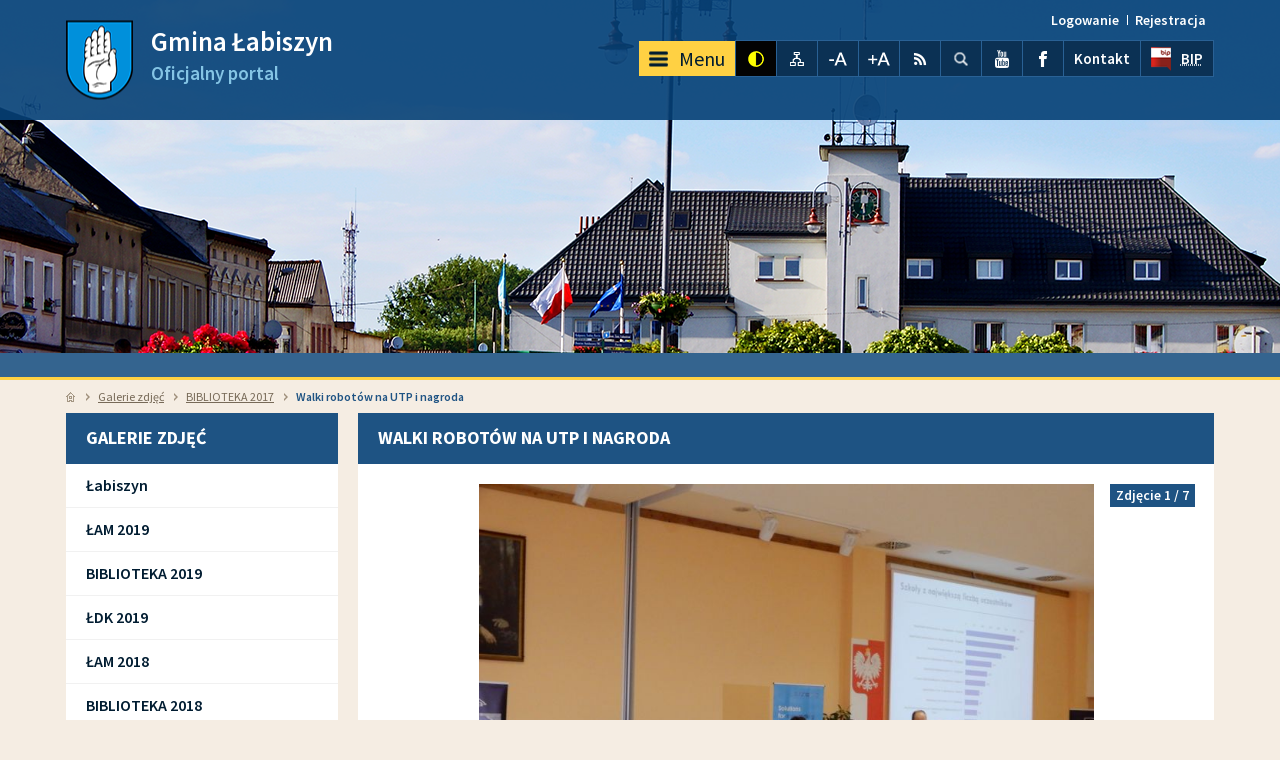

--- FILE ---
content_type: text/html; charset=UTF-8
request_url: https://labiszyn.pl/galeria/6/56/1/200
body_size: 47747
content:
<!DOCTYPE html>
<!--[if lt IE 7]> <html lang="pl" class="no-js lt-ie10 lt-ie9 lt-ie8 lt-ie7 normal"> <![endif]-->
<!--[if IE 7]> <html lang="pl" class="no-js lt-ie10 lt-ie9 lt-ie8 ie7 normal"> <![endif]-->
<!--[if IE 8]> <html lang="pl" class="no-js lt-ie10 lt-ie9 ie8 normal"> <![endif]-->
<!--[if IE 9]> <html lang="pl" class="no-js lt-ie10 ie9 normal"> <![endif]-->
<!--[if gt IE 9]><!--> <html lang="pl" class="no-js normal"> <!--<![endif]-->
	<head>
		<meta charset="utf-8"/>
		<title>
							Walki robotów na UTP i nagroda - Galerie zdjęć - Oficjalny portal Gmina Łabiszyn					</title>
		<meta name="keywords" content=""/>
		<meta name="description" content=""/>
		<meta name="robots" content="index,follow,all"/>
		<meta name="googlebot" content="archive"/>
		<meta name="author" content="Logonet Sp. z o.o.; Programmer: Marcin 'MiGoo' Gębski"/>
		<meta name="viewport" content="width=device-width, initial-scale=1, user-scalable=yes, minimum-scale=1, maximum-scale=10"/>

		<script src="/user/scripts/lib/modernizr-2.6.2-custom.js"></script>

		<link rel="stylesheet" href="/user/styles/style.css" media="all"/>
		<link rel="stylesheet" href="/user/styles/style-content.css" media="all"/>

		
		
		<link rel="stylesheet" href="/user/styles/lib/fancybox/jquery.fancybox-1.3.4.css" media="all"/>
		<link rel="stylesheet" href="/user/styles/lib/jquery-ui/jquery-ui-1.8.13.custom.css" media="screen"/>
		<link rel="stylesheet" href="/user/styles/lib/select2/select2.css" media="screen"/>

		
					<link rel="alternate" href="https://labiszyn.pl/atom" type="application/atom+xml" title="Gmina Łabiszyn"/>
			<link rel="alternate" href="https://labiszyn.pl/rss" type="application/rss+xml" title="Gmina Łabiszyn"/>

					
			</head>
	<body class="desktop" data-localization-lat="52.952203" data-localization-lng="17.919242">
		<header class="header">
	<ul class="header_go-to">
		<li>
			<a accesskey="1" href="#menu-main">Przejdź do głównego menu</a>
		</li>
		<li>
			<a accesskey="2" href="#main-content">Przejdź do treści</a>
		</li>
		<li>
			<a accesskey="3" href="#aside-search-keyword">Przejdź do wyszukiwarki</a>
		</li>
		<li>
			<a accesskey="4" href="https://labiszyn.pl/sitemap">Przejdź do mapy serwisu</a>
		</li>
	</ul>
		<section class="header_top">
		<div class="wrapper clearfix">
			<strong class="header_name">
				<a accesskey="0" href="https://labiszyn.pl/">
					<span>Gmina Łabiszyn</span>
					<span>Oficjalny portal</span>
				</a>
			</strong>
			<nav class="header_users">
				<ul class="clearfix">
											<li class="login drop-down">
							<a href="https://labiszyn.pl/login">Logowanie</a>
							<form class="pane form" action="https://labiszyn.pl/login" method="post">
								<fieldset>
									<legend>Logowanie</legend>
									<p class="facebook">
										<a href="https://www.facebook.com/dialog/oauth?client_id=1723358561235568&amp;redirect_uri=https%3A%2F%2Flabiszyn.pl%2Flogin%2Ffacebook&amp;state=43a920f8d7e8d8afca5e525a38d4b49a">Zaloguj się przez Facebook</a>
									</p>
									<p>
										<label for="users-login">
											<span>Login</span>
											<span class="required">*</span>
										</label>
										<input id="users-login" class="text" type="text" name="login" placeholder="Login" required/>
									</p>
									<p>
										<label for="users-password">
											<span>Hasło</span>
											<span class="required">*</span>
										</label>
										<input id="users-password" class="text" type="password" name="password" placeholder="Hasło" required/>
									</p>
									<p class="required">
										<span>*</span> Pole wymagane									</p>
									<p class="password">
										<a href="https://labiszyn.pl/resetpassword">Zapomniałem hasła</a>
									</p>
									<p>
										<span class="more input">
											<input type="submit" value="Zaloguj"/>
										</span>
									</p>
								</fieldset>
							</form>
						</li>
						<li>
							<a href="https://labiszyn.pl/registration">Rejestracja</a>
						</li>
									</ul>
			</nav>
			<nav class="header_nav">
				<ul class="clearfix">
											<li id="menu-main" class="menu-main">
							<a class="switch" href="#menu"><span>Menu</span></a>
							<ul class="level-1">
																									<li class="current">
										<a
																							href="https://labiszyn.pl/artykuly/94/dla-mieszkancow"
																					>
											Dla Mieszkańców										</a>
																					<ul class="level-2">
																									<li>
														<a
																															href="https://labiszyn.pl/artykuly/98/kultura"
																													>Kultura</a>
													</li>
																									<li>
														<a
																															href="https://labiszyn.pl/artykuly/99/sport-i-rekreacja"
																													>Sport i rekreacja</a>
													</li>
																									<li>
														<a
																															href="https://labiszyn.pl/artykuly/100/zdrowie-i-bezpieczenstwo"
																													>Zdrowie i bezpieczeństwo</a>
													</li>
																									<li>
														<a
																															href="https://labiszyn.pl/artykuly/103/zwiazki-i-stowarzyszenia-ngo"
																													>Związki i stowarzyszenia (NGO)</a>
													</li>
																									<li>
														<a
																															href="https://labiszyn.pl/artykuly/104/urzedy-i-instytucje"
																													>Urzędy i instytucje</a>
													</li>
																									<li>
														<a
																															href="https://labiszyn.pl/artykuly/105/oswiata"
																													>Oświata</a>
													</li>
																									<li>
														<a
																															href="https://bip.labiszyn.pl/artykuly/karta-duzej-rodziny" target="_blank" title="Link otwierany w nowym oknie"																													>Karta Dużej Rodziny (KDR)</a>
													</li>
																									<li>
														<a
																															href="http://bip.labiszyn.pl/?app=uchwaly&amp;nid=5012&amp;y=2015" target="_top"																													>Strategia rozwoju miasta</a>
													</li>
																									<li>
														<a
																															href="https://labiszyn.pl/artykuly/151/zalatw-sprawy-w-urzedzie"
																													>Załatw sprawy w urzędzie</a>
													</li>
																									<li>
														<a
																															href="https://labiszyn.pl/artykuly/155/komunikaty"
																													>Komunikaty</a>
													</li>
																									<li>
														<a
																															href="https://labiszyn.pl/artykuly/156/aktualnosci"
																													>Aktualności</a>
													</li>
																									<li>
														<a
																															href="https://labiszyn.pl/artykuly/182/relacje"
																													>Relacje</a>
													</li>
																									<li>
														<a
																															href="https://bip.labiszyn.pl/artykuly/zaklad-wodociagow-i-kanalizacji-w-labiszynie" target="_top"																													>Zakład Wodociągów i Kanalizacji</a>
													</li>
																									<li>
														<a
																															href="https://bip.labiszyn.pl/artykuly/miejski-osrodek-pomocy-spolecznej-w-labiszynie" target="_top"																													>Miejski Ośrodek Pomocy Społecznej</a>
													</li>
																									<li>
														<a
																															href="https://labiszyn.pl/artykuly/231/informacje-dla-rolnikow"
																													>Informacje dla rolników</a>
													</li>
																									<li>
														<a
																															href="https://bip.labiszyn.pl/artykuly/gospodarka-odpadami-1" target="_top"																													>GOSPODARKA ODPADAMI KOMUNALNYMI</a>
													</li>
																							</ul>
																			</li>
																										<li class="current">
										<a
																							href="https://labiszyn.pl/artykuly/95/dla-inwestorow"
																					>
											Dla inwestorów										</a>
																					<ul class="level-2">
																									<li>
														<a
																															href="https://bip.labiszyn.pl/artykuly/zamowienia-publiczne" target="_top"																													>Zamówienia publiczne</a>
													</li>
																									<li>
														<a
																															href="https://labiszyn.pl/artykuly/107/dla-przedsiebiorcow"
																													>Dla przedsiębiorców</a>
													</li>
																									<li>
														<a
																															href="https://bip.labiszyn.pl/artykuly/gospodarka-nieruchomosciami" target="_top"																													>Gospodarka nieruchomościami</a>
													</li>
																							</ul>
																			</li>
																										<li class="current">
										<a
																							href="https://labiszyn.pl/artykuly/96/dla-turystow"
																					>
											Dla turystów										</a>
																					<ul class="level-2">
																									<li>
														<a
																															href="https://labiszyn.pl/artykuly/131/informacja-turystyczna"
																													>Informacja Turystyczna</a>
													</li>
																									<li>
														<a
																															href="https://labiszyn.pl/kalendarium/110"
																													>Kalendarz wydarzeń</a>
													</li>
																									<li>
														<a
																															href="https://labiszyn.pl/artykuly/111/imprezy-cykliczne"
																													>Imprezy cykliczne</a>
													</li>
																									<li>
														<a
																															href="https://labiszyn.pl/artykuly/112/baza-noclegowa"
																													>Baza noclegowa</a>
													</li>
																									<li>
														<a
																															href="https://labiszyn.pl/artykuly/117/baza-gastronomiczna"
																													>Baza gastronomiczna</a>
													</li>
																									<li>
														<a
																															href="https://labiszyn.pl/artykuly/164/atrakcje-turystyczne"
																													>Atrakcje turystyczne</a>
													</li>
																									<li>
														<a
																															href="https://labiszyn.pl/artykuly/165/aktywny-wypoczynek"
																													>Aktywny wypoczynek</a>
													</li>
																									<li>
														<a
																															href="http://www.it.znin.pl/index.php?option=com_content&amp;view=article&amp;id=188&amp;Itemid=94&amp;lang=pl" target="_top"																													>Szlaki turystyczne</a>
													</li>
																							</ul>
																			</li>
																										<li class="current">
										<a
																							href="https://labiszyn.pl/artykuly/97/nasza-gmina"
																					>
											Nasza Gmina										</a>
																					<ul class="level-2">
																									<li>
														<a
																															href="https://labiszyn.pl/artykuly/113/o-gminie"
																													>O Gminie</a>
													</li>
																									<li>
														<a
																															href="https://labiszyn.pl/artykuly/114/urzad-miejski-w-labiszynie"
																													>Urząd Miejski w Łabiszynie</a>
													</li>
																									<li>
														<a
																															href="https://labiszyn.pl/artykuly/121/przewodnik"
																													>Przewodnik</a>
													</li>
																									<li>
														<a
																															href="https://labiszyn.pl/galerie/129"
																													>Galerie</a>
													</li>
																									<li>
														<a
																															href="https://labiszyn.pl/artykul/156/349/stan-jakosci-i-poziomu-zanieczyszczen-powietrza-w-labiszynie" target="_top"																													>Stan powietrza</a>
													</li>
																									<li>
														<a
																															href="https://labiszyn.pl/artykuly/236/fundusze-zewnetrzne"
																													>FUNDUSZE ZEWNĘTRZNE</a>
													</li>
																									<li>
														<a
																															href="https://bip.labiszyn.pl/artykuly/ochrona-danych-osobowych-3" target="_top"																													>OCHRONA DANYCH OSOBOWYCH</a>
													</li>
																									<li>
														<a
																															href="https://labiszyn.pl/artykuly/242/pomoc-ukrainie"
																													>POMOC UKRAINIE</a>
													</li>
																									<li>
														<a
																															href="https://bip.labiszyn.pl/artykuly/konsultacje-spoleczne" target="_blank" title="Link otwierany w nowym oknie"																													>KONSULTACJE SPOŁECZNE</a>
													</li>
																									<li>
														<a
																															href="https://bip.labiszyn.pl/artykuly/zadania-rady-miejskiej-1" target="_top"																													>RADA MIEJSKA</a>
													</li>
																							</ul>
																			</li>
																								</ul>
						</li>
																					<li class="view icon">
							<a class="contrast" href="https://labiszyn.pl/view/contrast">kontrast</a>
						</li>
										<li class="sitemap icon">
						<a href="https://labiszyn.pl/sitemap">Mapa serwisu</a>
					</li>
					<li class="resize icon">
						<a class="small" href="#small">pomniejsz czcionkę</a>
					</li>
					<li class="resize icon">
						<a class="big" href="#big">powiększ czcionkę</a>
					</li>
					<li class="rss icon">
						<a href="https://labiszyn.pl/rss">RSS</a>
					</li>
					<li class="search icon">
						<div role="search">
							<form action="https://labiszyn.pl/artykuly/szukaj" method="get">
								<fieldset>
									<legend>Wyszukiwarka</legend>
									<p>
										<label for="search-header-keyword" class="visuallyhidden">wyszukaj...</label>
										<input id="search-header-keyword" class="text" type="search" name="keyword" placeholder="wyszukaj..."/>
									</p>
								</fieldset>
							</form>
						</div>
						<a href="#search">Szukaj</a>
					</li>
					<li class="youtube icon">
						<a href="http://www.youtube.com/user/">YouTube</a>
					</li>
					<li class="facebook icon">
						<a href="">Facebook</a>
					</li>
					<li class="contact txt">
						<a href="https://labiszyn.pl/">Kontakt</a>
<!-- 						<a href=""></a> -->
					</li>
					<li class="bip txt">
						<a href="http://bip.labiszyn.pl/"><abbr title="Biuletyn Informacji Publicznej">BIP</abbr></a>
					</li>
				</ul>
			</nav>
		</div>
	</section>
	<section class="header_banners">
			<div class="banner default" data-general-ratio="3.966005"></div>
	</section>
		<section class="header_breadcrumbs wrapper">
		<nav>
			<ul>
				<li><a href="https://labiszyn.pl/">Strona główna</a></li>
									<li>
													<a href="https://labiszyn.pl/grupy-galerii/1">Galerie zdjęć</a>
											</li>
									<li>
													<a href="https://labiszyn.pl/galerie/6/1">BIBLIOTEKA 2017</a>
											</li>
									<li>
													Walki robotów na UTP i nagroda											</li>
							</ul>
		</nav>
	</section>
	</header>
		<main class="wrapper clearfix wrapper">
								<aside class="aside">
					<section class="aside_menu box">
			<nav>
						<ul class="level-1">
			<li class="current">
				<h2 class="head">
					<a href="javascript:void(0);">
						<span>Menu</span>
						Galerie zdjęć					</a>
				</h2>
									<ul class="level-2">
													<li>
								<a href="https://labiszyn.pl/galerie/1/1">
									Łabiszyn								</a>
															</li>
													<li>
								<a href="https://labiszyn.pl/galerie/15/1">
									ŁAM 2019								</a>
															</li>
													<li>
								<a href="https://labiszyn.pl/galerie/14/1">
									BIBLIOTEKA 2019								</a>
															</li>
													<li>
								<a href="https://labiszyn.pl/galerie/13/1">
									ŁDK 2019								</a>
															</li>
													<li>
								<a href="https://labiszyn.pl/galerie/12/1">
									ŁAM 2018								</a>
															</li>
													<li>
								<a href="https://labiszyn.pl/galerie/11/1">
									BIBLIOTEKA 2018								</a>
															</li>
													<li>
								<a href="https://labiszyn.pl/galerie/10/1">
									ŁDK 2018								</a>
															</li>
													<li>
								<a href="https://labiszyn.pl/galerie/9/1">
									KONCERTY 2017								</a>
															</li>
													<li>
								<a href="https://labiszyn.pl/galerie/8/1">
									ŁAM 2017								</a>
															</li>
													<li>
								<a href="https://labiszyn.pl/galerie/7/1">
									ŁDK 2017								</a>
															</li>
													<li class="current">
								<a href="https://labiszyn.pl/galerie/6/1">
									BIBLIOTEKA 2017								</a>
																	<ul class="level-3">
																					<li>
												<a href="https://labiszyn.pl/galeria/6/45/1/200">
													Dziecięca Akademia o bezpieczeństwie i z Polfinkiem												</a>
											</li>
																					<li>
												<a href="https://labiszyn.pl/galeria/6/46/1/200">
													Żabki i Kubusie z zimową wizytą w łabiszyńskiej bibliotece												</a>
											</li>
																					<li>
												<a href="https://labiszyn.pl/galeria/6/48/1/200">
													Kurs Komputerowy dla dorosłych od podstaw. 												</a>
											</li>
																					<li>
												<a href="https://labiszyn.pl/galeria/6/49/1/200">
													Warsztaty dziennikarskie w Radiu Żnin, 06.02.2017 r.												</a>
											</li>
																					<li>
												<a href="https://labiszyn.pl/galeria/6/52/1/200">
													POWITANIE WIOSNY W RYTMIE DISCO, 21.03.2017r. 												</a>
											</li>
																					<li>
												<a href="https://labiszyn.pl/galeria/6/53/1/200">
													WARSZTATY WIELKANOCNE 2017												</a>
											</li>
																					<li>
												<a href="https://labiszyn.pl/galeria/6/55/1/200">
													Konkurs Pieknego Czytania 2017												</a>
											</li>
																					<li class="current">
												<a href="https://labiszyn.pl/galeria/6/56/1/200">
													Walki robotów na UTP i nagroda												</a>
											</li>
																			</ul>
															</li>
													<li>
								<a href="https://labiszyn.pl/galerie/5/1">
									ŁAM 2016								</a>
															</li>
													<li>
								<a href="https://labiszyn.pl/galerie/4/1">
									BIBLIOTEKA 2016								</a>
															</li>
													<li>
								<a href="https://labiszyn.pl/galerie/3/1">
									ŁDK 2016								</a>
															</li>
													<li>
								<a href="https://labiszyn.pl/galerie/16/1">
									BIBLIOTEKA 2020 								</a>
															</li>
											</ul>
							</li>
		</ul>
					</nav>
		</section>
														<section class="aside_categories-contents box">
	<header class="visuallyhidden">
		<h2>Sport i rekreacja</h2>
		<a href="https://labiszyn.pl/artykuly/99/sport-i-rekreacja">pokaż wszystkie<span> Artykuły</span></a>
	</header>
	<div class="aside_contents-slider">
	<a href="#prev" class="browse prev">pokaż poprzedni artykuł</a>
	<a href="#next" class="browse next">pokaż następny artykuł</a>
	<div class="scrollable" data-scrollable-ratio-disabled="1.075098">
		<div class="items">
							<article class="item">
											<aside class="item_aside">
							<img src="/uploads/contents/m_ee86dffbf1f5a3bcf3d351fde647e150.jpg" alt=""/>
						</aside>
										<header class="item_header">
						<h3>
							<a
																	href="https://labiszyn.pl/artykul/156/1943/plan-zajec-sportowych-ldk-pazdziernik-2025-marzec-2026-stadion"
															>Plan zajęć sportowych ŁDK- październik 2025/marzec 2026 (STADION) </a>
						</h3>
					</header>
					<div class="item_content">
						<p>
													</p>
					</div>
				</article>
							<article class="item">
											<aside class="item_aside">
							<img src="/uploads/contents/m_17129750afddbb2e0b0ebe717ae55990.jpg" alt=""/>
						</aside>
										<header class="item_header">
						<h3>
							<a
																	href="https://labiszyn.pl/artykul/156/1886/wypozyczalnia-sprzetu-otwarta"
															>Wypożyczalnia sprzętu OTWARTA! </a>
						</h3>
					</header>
					<div class="item_content">
						<p>
													</p>
					</div>
				</article>
							<article class="item">
											<aside class="item_aside">
							<img src="/uploads/contents/m_147b1f2f4db13e7406332a7f57ba9e89.jpg" alt=""/>
						</aside>
										<header class="item_header">
						<h3>
							<a
																	href="https://labiszyn.pl/artykul/99/1783/otwarcie-mariny-i-wypozyczalni-sezon-2024"
															>Otwarcie mariny i wypozyczalni- sezon 2024 </a>
						</h3>
					</header>
					<div class="item_content">
						<p>
													</p>
					</div>
				</article>
							<article class="item">
											<aside class="item_aside">
							<img src="/uploads/contents/m_27d92fad5d72daa86e09c7f0339ce172.jpg" alt=""/>
						</aside>
										<header class="item_header">
						<h3>
							<a
																	href="https://labiszyn.pl/artykul/156/1379/rodzinny-rajd-rowerowy"
															>Rodzinny Rajd Rowerowy </a>
						</h3>
					</header>
					<div class="item_content">
						<p>
							Pamiętaj o dołączeniu do rywalizacji ROWEROWA STOLICA POLSKI i naszej gminnej ŁABISZYN- ERASMUSOWE WYZWANIE 2021  
 DOŁĄCZ DO RYWALIZACJI ROWEROWA STOLICA POLSKI: 
 .Znajdź i pobierz aplikację "Aktywne Miasta" z właściwego dla siebie sklepu (Google Play lub App Store). 
 .Z menu wybierz "Rywalizacje" następnie w zakładce "Og&oacute;lne" - "Rowerowa Stolica Polski". 
 .Aby dołączyć do rywalizacji z listy rozwijanej - wybierz miasto: Bydgoszcz (Metropolia Bydgoszcz) - dla kt&oacute;rego chcesz kręcić kilometry. 
 .W kolejnym kroku - wybierz grupę W NASZYM PRZYPADKU ŁABISZYN - z kt&oacute;rą się identyfikujesz i przyłącz się lub zaproponuj swoją i razem z przyjaci&oacute;łmi weźcie udział w rywalizacji! DOŁĄCZ DO RYWALIZACJI ŁABISZYN- ERASMUSOWE WYZWANIE- instrukcja: https://www.youtube.com/watch?v=RuaDMOxzFC8 
 Warto dodać, że wykręcone kilometry łączę się z rywalizacją Łabiszyn - Erasmusowe wyzwanie 2021.						</p>
					</div>
				</article>
							<article class="item">
											<aside class="item_aside">
							<img src="/uploads/contents/m_b301f97bc5058d64d47586fcd988fed8.jpg" alt=""/>
						</aside>
										<header class="item_header">
						<h3>
							<a
																	href="https://labiszyn.pl/artykul/156/1378/labiszyn-erasmusowe-wyzwanie-2021"
															>Łabiszyn- ERASMUSOWE WYZWANIE 2021 </a>
						</h3>
					</header>
					<div class="item_content">
						<p>
							Zapraszamy do 5. edycji Rywalizacji pod patronatem Burmistrza Łabiszyna w ramach Erasmusowego wyzwania. Pierwsza edycja Rywalizacji odbyła się w ramach realizacji międzynarodowego projektu Zespołu Szk&oacute;ł w Łabiszynie i szk&oacute;ł partnerskich z Czech i Francji, kt&oacute;rego celem było promowanie zdrowego stylu życia. 5. edycja Rywalizacja rozpocznie się 31.05.2021 i potrwa do 31.08.2021 . Do udziału w Rywalizacji zapraszamy Uczni&oacute;w, Nauczycieli i Mieszkańc&oacute;w Gminy Łabiszyn . JAK DOŁĄCZYĆ DO RYWALIZACJI (instrukcja)? https://www.youtube.com/watch?v=RuaDMOxzFC8 Szczeg&oacute;ły w Regulaminie dostępnym na stronie Zespołu Szk&oacute;ł w Łabiszynie w zakładce Erasmus+: https://zslabiszyn.edupage.org/a/erasmus?eqa=dGV4dD10ZXh0L3RleHQxJnN1YnBhZ2U9MjI%3D						</p>
					</div>
				</article>
							<article class="item">
											<aside class="item_aside">
							<img src="/uploads/contents/m_736c130e0ef72ef218a1b277671ed54a.jpg" alt=""/>
						</aside>
										<header class="item_header">
						<h3>
							<a
																	href="https://labiszyn.pl/artykul/156/1222/marina-i-wypozyczalnia-rowerow-czynne-od-1-czerwca-2020r"
															>Marina i wypożyczalnia rowerów czynne od 1 czerwca 2020r. </a>
						</h3>
					</header>
					<div class="item_content">
						<p>
													</p>
					</div>
				</article>
							<article class="item">
											<aside class="item_aside">
							<img src="/uploads/contents/m_0c7a2beb5e52bd5bb4d5c10cd380076e.jpg" alt=""/>
						</aside>
										<header class="item_header">
						<h3>
							<a
																	href="https://labiszyn.pl/artykul/156/1058/iv-labiszynski-bieg-swietojanski"
															>IV Łabiszyński Bieg Świętojański </a>
						</h3>
					</header>
					<div class="item_content">
						<p>
							INFORMACJE, ZAPISY NA STRONIE BIEGU ( POKAŻ )						</p>
					</div>
				</article>
							<article class="item">
											<aside class="item_aside">
							<img src="/uploads/contents/m_012e6ed5b6281fa25f2460ac6770f868.jpg" alt=""/>
						</aside>
										<header class="item_header">
						<h3>
							<a
																	href="https://labiszyn.pl/artykul/189/1047/otwarcie-wypozyczalni-sprzetu-na-labiszynskiej-wyspie-1-maja-2019r"
															>Otwarcie wypożyczalni sprzętu na łabiszyńskiej wyspie - 1 maja 2019r. </a>
						</h3>
					</header>
					<div class="item_content">
						<p>
													</p>
					</div>
				</article>
							<article class="item">
											<aside class="item_aside">
							<img src="/uploads/contents/m_3f5aa47d1cc02228aa2040b422830f98.jpg" alt=""/>
						</aside>
										<header class="item_header">
						<h3>
							<a
																	href="https://labiszyn.pl/artykul/156/1038/zawody-wdkarskie-lowca-sezonu-kola-104-w-labiszynie-ii-tura"
															>Zawody wdkarskie (Łowca Sezonu Koła 104 w Łabiszynie- II tura)</a>
						</h3>
					</header>
					<div class="item_content">
						<p>
													</p>
					</div>
				</article>
							<article class="item">
											<aside class="item_aside">
							<img src="/uploads/contents/m_c2455d88980a7a7bcda64484670c25fb.jpg" alt=""/>
						</aside>
										<header class="item_header">
						<h3>
							<a
																	href="https://labiszyn.pl/artykul/156/1016/zawody-wedkarskie"
															>Zawody wędkarskie </a>
						</h3>
					</header>
					<div class="item_content">
						<p>
													</p>
					</div>
				</article>
					</div>
	</div>
</div></section>								<section class="aside_calendar box">
		<header>
			<h2>Kalendarz</h2>
		</header>
		<div>
			<a href="#prevEvents" class="browse prev">pokaż poprzednie wydarzenia</a>
			<a href="#nextEvents" class="browse next">pokaż następne wydarzenia</a>
			<div class="scrollable vertical disabled">
									<div class="items">
						<div class="item perfectScrollbar">
																													<article class="item">
									<aside class="item_aside">
										<time datetime="2026-01-05T00:00:00">
											<span>05</span>
											<span>01</span>
											<span>26</span>
										</time>
									</aside>
									<div class="item_main">
										<header class="item_header">
											<h2>
												<a href="https://labiszyn.pl/wydarzenie/8/1961/poranki-dla-seniorow-styczen-2026">Poranki dla Seniorów- styczeń 2026 </a>
											</h2>
										</header>
									</div>
								</article>
																															<article class="item">
									<aside class="item_aside">
										<time datetime="2026-01-11T00:00:00">
											<span>11</span>
											<span>01</span>
											<span>26</span>
										</time>
									</aside>
									<div class="item_main">
										<header class="item_header">
											<h2>
												<a href="https://labiszyn.pl/wydarzenie/6/1960/107-rocznica-wyzwolenia-labiszyna-przez-powstancow-wielkopolskich">107. rocznica wyzwolenia Łabiszyna przez Powstańców Wielkopolskich </a>
											</h2>
										</header>
									</div>
								</article>
																															<article class="item">
									<aside class="item_aside">
										<time datetime="2026-01-15T00:00:00">
											<span>15</span>
											<span>01</span>
											<span>26</span>
										</time>
									</aside>
									<div class="item_main">
										<header class="item_header">
											<h2>
												<a href="https://labiszyn.pl/wydarzenie/10/1963/przystanek-kultura-styczen-2026">Przystanek Kultura- styczeń 2026</a>
											</h2>
										</header>
									</div>
								</article>
																															<article class="item">
									<aside class="item_aside">
										<time datetime="2026-01-18T00:00:00">
											<span>18</span>
											<span>01</span>
											<span>26</span>
										</time>
									</aside>
									<div class="item_main">
										<header class="item_header">
											<h2>
												<a href="https://labiszyn.pl/wydarzenie/3/1957/koncert-swiateczno-noworoczny-2026">Koncert świąteczno- noworoczny 2026 </a>
											</h2>
										</header>
									</div>
								</article>
																															<article class="item">
									<aside class="item_aside">
										<time datetime="2026-01-20T00:00:00">
											<span>20</span>
											<span>01</span>
											<span>26</span>
										</time>
									</aside>
									<div class="item_main">
										<header class="item_header">
											<h2>
												<a href="https://labiszyn.pl/wydarzenie/6/1965/warsztaty-dla-dzieci-z-okazji-dnia-babci-i-dziadka">Warsztaty dla dzieci z okazji Dnia Babci i Dziadka </a>
											</h2>
										</header>
									</div>
								</article>
																															<article class="item">
									<aside class="item_aside">
										<time datetime="2026-01-25T00:00:00">
											<span>25</span>
											<span>01</span>
											<span>26</span>
										</time>
									</aside>
									<div class="item_main">
										<header class="item_header">
											<h2>
												<a href="https://labiszyn.pl/wydarzenie/10/1964/wosp-2026">WOŚP 2026 </a>
											</h2>
										</header>
									</div>
								</article>
																													</div>
					</div>
							</div>
			<div class="aside_footer">
				<a class="more white" href="https://labiszyn.pl/kalendarium/1/10">pokaż wszystkie</a>
			</div>
		</div>
	</section>
								<section class="aside_maps box">
		<header>
			<h2>Mapa interaktywna</h2>
			<a href="https://labiszyn.pl/maps/content">więcej<span> danych na mapie</span></a>
		</header>
		<div>
			<div class="gmaps-small"></div>
			<div class="footer">
				<a href="https://labiszyn.pl/maps/content">Sprawdź aktywne punkty na mapie</a>
			</div>
		</div>
	</section>
								<section class="aside_galleries box">
		<header>
			<h2>Galerie zdjęć</h2>
			<a href="https://labiszyn.pl/grupy-galerii/1">więcej<span> galerii</span></a>
		</header>
		<div>
			<a href="#prevGallery" class="browse prev">pokaż poprzednią galerię</a>
			<a href="#nextGalllery" class="browse next">pokaż następną galerię</a>
			<ul class="nav">
													<li class="active">
						<a href="#gallery">następne</a>
					</li>
														<li>
						<a href="#gallery">następne</a>
					</li>
														<li>
						<a href="#gallery">następne</a>
					</li>
														<li>
						<a href="#gallery">następne</a>
					</li>
														<li>
						<a href="#gallery">następne</a>
					</li>
														<li>
						<a href="#gallery">następne</a>
					</li>
														<li>
						<a href="#gallery">następne</a>
					</li>
												</ul>
			<div class="galleries-multimedia scrollable navigator" data-scrollable-ratio="1.110204">
				<div class="items">
											<div class="element item">
															<a class="picture galleries" href="https://labiszyn.pl/galeria/1/22/1/200" style="background-image:url(/uploads/galleries/m_73a1ec18a9270db9a19b43757d39de53.jpg);">
									<img src="/uploads/galleries/m_73a1ec18a9270db9a19b43757d39de53.jpg" alt="" title="Łabiszyn"/>
								</a>
														<div class="details">
								<h2>
									Łabiszyn								</h2>
																<a href="https://labiszyn.pl/galeria/1/22/1/200">Przejdź do galerii</a>
							</div>
						</div>
											<div class="element item">
															<a class="picture galleries" href="https://labiszyn.pl/galeria/9/47/1/200" style="background-image:url(/uploads/galleries/m_900b6d1501c426c28bd9a298435e82bb.jpg);">
									<img src="/uploads/galleries/m_900b6d1501c426c28bd9a298435e82bb.jpg" alt="" title="Koncert zespołu BRATHANKI, 14.01.17r. "/>
								</a>
														<div class="details">
								<h2>
									Koncert zespołu BRATHANKI, 14.01.17r. 								</h2>
																	<p>Koncert zespołu Brathanki 14.01.17r.

</p>
																<a href="https://labiszyn.pl/galeria/9/47/1/200">Przejdź do galerii</a>
							</div>
						</div>
											<div class="element item">
															<a class="picture galleries" href="https://labiszyn.pl/galeria/1/40/1/200" style="background-image:url(/uploads/galleries/m_2a40490f8984fe71ea9ff424da30a17b.jpg);">
									<img src="/uploads/galleries/m_2a40490f8984fe71ea9ff424da30a17b.jpg" alt="" title="Ogólnopolski Plener Artystyczny (03-10.07.16r.)"/>
								</a>
														<div class="details">
								<h2>
									Ogólnopolski Plener Artystyczny (03-10.07.16r.)								</h2>
																	<p>Ogólnopolski Plener Artystyczny, 03-10.07.16r. </p>
																<a href="https://labiszyn.pl/galeria/1/40/1/200">Przejdź do galerii</a>
							</div>
						</div>
											<div class="element item">
															<a class="picture galleries" href="https://labiszyn.pl/galeria/4/44/1/200" style="background-image:url(/uploads/galleries/m_299a44d04dce30fbbf0ce1faedc66359.jpg);">
									<img src="/uploads/galleries/m_299a44d04dce30fbbf0ce1faedc66359.jpg" alt="" title="Obchody 200 urodzin Honorowego Obywatela Miasta Łabiszyn, dra Juliana Edwarda Gerpe"/>
								</a>
														<div class="details">
								<h2>
									Obchody 200 urodzin Honorowego Obywatela Miasta Łabiszyn, dra Juliana Edwarda Gerpe								</h2>
																	<p>29 listopada w dzień 200 urodzin dra Juliana Edwarda Gerpe, Honorowego Obywatela Miasta Łabiszyn, Patrona Biblioteki Publicznej Miasta i Gminy w Łabiszynie odbyła się uroczystość pod pomnikiem na łabi</p>
																<a href="https://labiszyn.pl/galeria/4/44/1/200">Przejdź do galerii</a>
							</div>
						</div>
											<div class="element item">
															<a class="picture galleries" href="https://labiszyn.pl/galeria/5/38/1/200" style="background-image:url(/uploads/galleries/m_e3009e5a5d491b1a02519686af93996d.jpg);">
									<img src="/uploads/galleries/m_e3009e5a5d491b1a02519686af93996d.jpg" alt="" title="STREET ART Łabiszyn 2016"/>
								</a>
														<div class="details">
								<h2>
									STREET ART Łabiszyn 2016								</h2>
																	<p>STREET ART Łabiszyn 2016

fot. Dagmara Wachowiak </p>
																<a href="https://labiszyn.pl/galeria/5/38/1/200">Przejdź do galerii</a>
							</div>
						</div>
											<div class="element item">
															<a class="picture galleries" href="https://labiszyn.pl/galeria/1/31/1/200" style="background-image:url(/uploads/galleries/m_03d31c90ea03fedca17dd62d73ec42cf.jpg);">
									<img src="/uploads/galleries/m_03d31c90ea03fedca17dd62d73ec42cf.jpg" alt="" title="Spływ kajakowy 12.05.16r."/>
								</a>
														<div class="details">
								<h2>
									Spływ kajakowy 12.05.16r.								</h2>
																	<p>SPŁYW KAJAKOWY &quot;OD PAŁACU DO PAŁACU W TRZY RZEKI&quot;  Współpraca - partnerzy programu i organizatorzy produktu turystycznego. Patronat Akademicki – Wyższa Szkoła Gospodarki Patronat medialny – Gazeta Pom</p>
																<a href="https://labiszyn.pl/galeria/1/31/1/200">Przejdź do galerii</a>
							</div>
						</div>
											<div class="element item">
															<a class="picture galleries" href="https://labiszyn.pl/galeria/5/15/1/200" style="background-image:url(/uploads/galleries/m_aaec17ee7a217593a5cee1e79803d239.jpg);">
									<img src="/uploads/galleries/m_aaec17ee7a217593a5cee1e79803d239.jpg" alt="" title="Rajd rowerowy 2015"/>
								</a>
														<div class="details">
								<h2>
									Rajd rowerowy 2015								</h2>
																<a href="https://labiszyn.pl/galeria/5/15/1/200">Przejdź do galerii</a>
							</div>
						</div>
									</div>
			</div>
		</div>
	</section>
						</aside>
						<section id="main-content" class="galleries box">
	<header>
		<h1>Walki robotów na UTP i nagroda</h1>
	</header>
	<div class="images">
					<div class="pictures">
				<div class="legend">
					Zdjęcie <span>1</span> / 7				</div>
				<a href="#prevGalleryImage" class="browse prev">pokaż poprzednie zdjęcie</a>
				<a href="#nextGalleryImage" class="browse next">pokaż następne zdjęcie</a>
				<div class="scrollable pictures" data-scrollable-ratio="1.774403">
					<div class="items">
																					<div class="item">
									<a title="Walki robotów na UTP i nagroda" href="/uploads/galleries/d497582d2fc8d2c4ced586ac533cc2e1.jpg" style="background-image:url(/uploads/galleries/d497582d2fc8d2c4ced586ac533cc2e1.jpg)">
										<img src="/uploads/galleries/d497582d2fc8d2c4ced586ac533cc2e1.jpg" alt=""/>
									</a>
																			<p>
											Walki robotów na UTP i nagroda										</p>
																	</div>
																												<div class="item">
									<a title="Walki robotów na UTP i nagroda" href="/uploads/galleries/02b002f221e6edd4c4839f397705136c.jpg" style="background-image:url(/uploads/galleries/02b002f221e6edd4c4839f397705136c.jpg)">
										<img src="/uploads/galleries/02b002f221e6edd4c4839f397705136c.jpg" alt=""/>
									</a>
																			<p>
											Walki robotów na UTP i nagroda										</p>
																	</div>
																												<div class="item">
									<a title="Walki robotów na UTP i nagroda" href="/uploads/galleries/6d1a2dddb14c59e2f66f4be95a82d187.jpg" style="background-image:url(/uploads/galleries/6d1a2dddb14c59e2f66f4be95a82d187.jpg)">
										<img src="/uploads/galleries/6d1a2dddb14c59e2f66f4be95a82d187.jpg" alt=""/>
									</a>
																			<p>
											Walki robotów na UTP i nagroda										</p>
																	</div>
																												<div class="item">
									<a title="Walki robotów na UTP i nagroda" href="/uploads/galleries/6af1c2772d786ebe45deb0e94c73cac8.jpg" style="background-image:url(/uploads/galleries/6af1c2772d786ebe45deb0e94c73cac8.jpg)">
										<img src="/uploads/galleries/6af1c2772d786ebe45deb0e94c73cac8.jpg" alt=""/>
									</a>
																			<p>
											Walki robotów na UTP i nagroda										</p>
																	</div>
																												<div class="item">
									<a title="Walki robotów na UTP i nagroda" href="/uploads/galleries/24f629c4061924f070877b76f275698e.jpg" style="background-image:url(/uploads/galleries/24f629c4061924f070877b76f275698e.jpg)">
										<img src="/uploads/galleries/24f629c4061924f070877b76f275698e.jpg" alt=""/>
									</a>
																			<p>
											Walki robotów na UTP i nagroda										</p>
																	</div>
																												<div class="item">
									<a title="Walki robotów na UTP i nagroda" href="/uploads/galleries/bd2050f5a9ad1f6fbc0aebae120143d8.jpg" style="background-image:url(/uploads/galleries/bd2050f5a9ad1f6fbc0aebae120143d8.jpg)">
										<img src="/uploads/galleries/bd2050f5a9ad1f6fbc0aebae120143d8.jpg" alt=""/>
									</a>
																			<p>
											Walki robotów na UTP i nagroda										</p>
																	</div>
																												<div class="item">
									<a title="Walki robotów na UTP i nagroda" href="/uploads/galleries/6d776e9489954e676d2525fefa472ca6.jpg" style="background-image:url(/uploads/galleries/6d776e9489954e676d2525fefa472ca6.jpg)">
										<img src="/uploads/galleries/6d776e9489954e676d2525fefa472ca6.jpg" alt=""/>
									</a>
																			<p>
											Walki robotów na UTP i nagroda										</p>
																	</div>
																		</div>
				</div>
			</div>
			<div class="nav">
				<div class="scrollable navi" data-scrollable-ratio="4.870748">
										<div class="items">
						<div class="item">
																																										<a class="active" href="#galleryImage1" style="background-image:url(/uploads/galleries/m_d497582d2fc8d2c4ced586ac533cc2e1.jpg);">
										<img src="/uploads/galleries/m_d497582d2fc8d2c4ced586ac533cc2e1.jpg" alt=""/>
									</a>
																																																		<a href="#galleryImage2" style="background-image:url(/uploads/galleries/m_02b002f221e6edd4c4839f397705136c.jpg);">
										<img src="/uploads/galleries/m_02b002f221e6edd4c4839f397705136c.jpg" alt=""/>
									</a>
																																																		<a href="#galleryImage3" style="background-image:url(/uploads/galleries/m_6d1a2dddb14c59e2f66f4be95a82d187.jpg);">
										<img src="/uploads/galleries/m_6d1a2dddb14c59e2f66f4be95a82d187.jpg" alt=""/>
									</a>
																																</div><div class="item">																		<a href="#galleryImage4" style="background-image:url(/uploads/galleries/m_6af1c2772d786ebe45deb0e94c73cac8.jpg);">
										<img src="/uploads/galleries/m_6af1c2772d786ebe45deb0e94c73cac8.jpg" alt=""/>
									</a>
																																																		<a href="#galleryImage5" style="background-image:url(/uploads/galleries/m_24f629c4061924f070877b76f275698e.jpg);">
										<img src="/uploads/galleries/m_24f629c4061924f070877b76f275698e.jpg" alt=""/>
									</a>
																																																		<a href="#galleryImage6" style="background-image:url(/uploads/galleries/m_bd2050f5a9ad1f6fbc0aebae120143d8.jpg);">
										<img src="/uploads/galleries/m_bd2050f5a9ad1f6fbc0aebae120143d8.jpg" alt=""/>
									</a>
																																</div><div class="item">																		<a href="#galleryImage7" style="background-image:url(/uploads/galleries/m_6d776e9489954e676d2525fefa472ca6.jpg);">
										<img src="/uploads/galleries/m_6d776e9489954e676d2525fefa472ca6.jpg" alt=""/>
									</a>
																					</div>
					</div>
				</div>
				<a href="#prevGalleryImages" class="browse prev">pokaż poprzednie zdjęcia</a>
				<a href="#nextGalleryImages" class="browse next">pokaż następne zdjęcia</a>
			</div>
			</div>
	<footer>
		<a class="history-back" href="#back">wróć</a>
	</footer>
</section>		</main>
		<footer class="footer">
					<section class="footer_main">
		<div class="wrapper">
							<div class="footer_menu footer_box">
					<h3>Na skróty</h3>
					<nav>
						<ul>
															<li>
									<a
																					href="https://labiszyn.pl/artykuly/140/ochrona-zdrowia" target="_top"																			>Ośrodki zdrowia</a>
								</li>
															<li>
									<a
																					href="https://labiszyn.pl/artykuly/142/bezpieczenstwo" target="_top"																			>Bezpieczeństwo</a>
								</li>
															<li>
									<a
																					href="https://labiszyn.pl/artykuly/181/wypozyczalnie-sprzetu-na-labiszynskiej-wyspie"
																			>Wypożyczalnie sprzętu na łabiszyńskiej wyspie</a>
								</li>
															<li>
									<a
																					href="https://labiszyn.pl/artykuly/240/deklaracja-dostepnosci"
																			>Deklaracja dostępności</a>
								</li>
													</ul>
					</nav>
				</div>
										<div class="footer_newsletter footer_box">
					<h3>Newsletter</h3>
					<div class="form">
						<p class="info">Zapisz się i bądź na bieżąco</p>
						<div class="ajax-response hidden">ajax-response</div>
						<form class="ajax" action="https://labiszyn.pl/newsletter/save" method="post">
							<fieldset>
								<legend>Newsletter</legend>
								<p>
									<label for="newsletter-mail">
										<span>Twój adres e-mail</span>
										<span class="required">*</span>
									</label>
									<input id="newsletter-mail" class="text" type="email" name="mail" placeholder="Twój adres e-mail" required=""/>
								</p>
								<p>
									<label for="newsletter-groups">
										<span>Wybierz grupy tematyczne</span>
										<span class="required">*</span>
									</label>
									<select id="newsletter-groups" name="group_id[]" multiple data-placeholder="Wybierz grupę">
																					<option value="1">Mieszkańcy i turyści </option>
																			</select>
								</p>
								<p class="required">
									<span>*</span> Pole wymagane								</p>
								<p>
									<span class="more white">
										<input type="submit" value="Zapisz"/>
									</span>
									<span class="ajaxstatus hidden">
										<img src="/user/styles/images/ajax-loader.gif" alt=""/>
									</span>
								</p>
							</fieldset>
						</form>
					</div>
				</div>
						<div class="footer_contact footer_box">
				<h3>Skontaktuj się z nami</h3>
				<div>
					<address><strong>Urząd Miejski w Łabiszynie</strong>
<p>ul. Plac 1000-lecia 1<br /> 89-210 Łabiszyn<br /> tel.: 52 384 40 52<br /> e-mail: <a href="mailto:urzad@labiszyn.pl">urzad@labiszyn.pl</a></p>
</address>				</div>
			</div>
		</div>
	</section>
	<section class="footer_copyright">
		<ul class="wrapper">
			<li>Copyright &copy; 2016 Gmina Łabiszyn</li>
			<li>Projekt i wykonanie: <a href="http://www.lo.pl/">Logonet Sp. z o.o.</a></li>
		</ul>
	</section>
</footer>			<section id="cookies">
		<p>W ramach naszej witryny stosujemy pliki cookies w celu świadczenia Państwu usług na najwyższym poziomie, w tym w sposób dostosowany do indywidualnych potrzeb. Korzystanie z&nbsp;witryny bez zmiany ustawień dotyczących cookies oznacza, że będą one zamieszczane w Państwa urządzeniu końcowym. Możecie Państwo dokonać w każdym czasie zmiany ustawień dotyczących cookies. Więcej szczegółów w&nbsp;naszej <a href="">Polityce Cookies</a>.</p>
		<a class="more white" href="#">Zamknij</a>
	</section>

		<script src="//ajax.googleapis.com/ajax/libs/jquery/1.8/jquery.min.js"></script>
		<script>window.jQuery || document.write('<script src="/user/scripts/lib/jquery-1.8.3.min.js"><\/script>')</script>
		<script src="//maps.google.com/maps/api/js?sensor=false&amp;region=PL&amp;language=pl"></script>

		
		<script src="/user/scripts/plugins.js"></script>
		<script src="/user/scripts/script.js"></script>

			</body>
</html>

--- FILE ---
content_type: application/javascript
request_url: https://labiszyn.pl/user/scripts/script.js
body_size: 29469
content:

$(function()
	{
	// RWD
	var rwd = {};

	// RWD - refresh breakpoint
	rwd.breakpointRefresh = function()
		{
		this.breakpointChanged = false;
		var breakpointReaded = window.getComputedStyle($('body')[0],'::before').getPropertyValue('content').replace(/\"/g,'');

		if(breakpointReaded !== this.breakpoint)
			{
			this.breakpoint = breakpointReaded;
			this.breakpointChanged = true;
			}

		this.addBodyClass();
		};

	// RWD - add breakpoint class to body
	rwd.addBodyClass = function()
		{
		if(this.breakpointChanged)
			{
			var hasIndex = false;
			if($('body').hasClass('index')) hasIndex = true;

			$('body').removeClass(function()
				{
				return $(this).attr('class');
				});

			$('body').addClass(this.breakpoint+(hasIndex ? ' index' : ''));
			}
		};

	// RWD - responsive scrollable
	rwd.scrollable = function(object)
		{
		// ratio / correct height
		if(!isNaN(parseFloat(object.data('scrollable-ratio'))))
			{
			var newHeight = Math.round((object.width() / object.data('scrollable-ratio'))) + 'px';

			object.css('height',newHeight);
			object.find('.items > .item').css('height',newHeight);
			}

		// correct item width
		if(!object.hasClass('vertical'))
			{
			object.find('.items > .item').css('width',object.css('width'));
			}

		// correct item height (only vertical scrollable)
		if(object.hasClass('vertical'))
			{
			object.find('.items > .item').css('height',object.css('height'));
			}

		// seek to actual slide
		var api = object.data('scrollable');
		if(api)
			{
			api.seekTo(api.getIndex(),0);
			}
		};

	// RWD - responsive cycle
	rwd.cycle = function(object)
		{
		// ratio / correct height
		if(!isNaN(parseFloat(object.data('cycle-ratio'))))
			{
			var newHeight = Math.round((object.width() / object.data('cycle-ratio'))) + 'px';

			object.css('height',newHeight);
			object.find('.item').css('height',newHeight).children('a').css('height',newHeight);
			}
		};

	// RWD - responsive general HTML tag
	rwd.general = function(object)
		{
		// ratio / correct height
		if(!isNaN(parseFloat(object.data('general-ratio'))))
			{
			object.css('height',(object.width() / object.data('general-ratio')) + 'px');
			}
		};

	// RWD - responsive galleries & multimedia
	rwd.gm = function(object)
		{
		// ratio / correct height
		var ratio = object.closest('.galleries-multimedia').data('gm-ratio');
		if(!isNaN(parseFloat(ratio)))
			{
			var newHeight = Math.round((object.width() / ratio)) + 'px';

			object.css('height',newHeight);
			}
		};

	// ARIA roles
	$('.header').attr('role','banner');
	$('.header_menu-main nav').attr('role','navigation');
	$('main').attr('role','main');
	$('.ajax-response').attr('role','alert');
	$('.aside').attr('role','complementary');
	$('.aside_menu').attr('role','navigation');
	$('.footer').attr('role','contentinfo');

	// form - upload images
	var uploaderImages = $('.ajaxFileUploadImages');
	if(uploaderImages.size() > 0)
		{
		uploaderImages.each(function(index,value)
			{
			var file = $(value).prevAll('.file');
			var deleteAnchor = file.find('.delete');

			var uploader = new qq.FileUploader(
				{
				element: value,
				action: $(value).data('href'),
				multiple: false,
				sizeLimit: 1048576,

				onComplete: function(id,fileName,responseJSON)
					{
					if(responseJSON.success)
						{
						$(value).addClass('hidden');

						file.removeClass('hidden');
						file.find('input[name*="image"]').val(responseJSON.file);
						file.find('input[name*="extension"]').val(responseJSON.extension);
						file.find('.name').text(fileName).removeClass('hidden');

						deleteAnchor.data('href',deleteAnchor.data('href-default').replace('__NAME__',responseJSON.file+'.'+responseJSON.extension));
						}
					},

				onProgress: function(id,fileName,loaded,total) {},
				showMessage: function(message){console.log(message);}
				});

			deleteAnchor.click(function(e)
				{
				e.preventDefault();
				deleteAnchor.next('.ajax-loader').show();

				$.ajax({
					type: 'POST',
					url: deleteAnchor.data('href'),
					dataType: 'json',

					success: function(data)
						{
						$(value).removeClass('hidden');
						$(value).prevAll('.name').text('').addClass('hidden');

						deleteAnchor.prevAll('input').val('');
						deleteAnchor.parent().addClass('hidden');
						},

					complete: function()
						{
						deleteAnchor.next('.ajax-loader').hide();
						}
					});
				});
			});
		}

	// form - upload files
	var uploaderFiles = $('.ajaxFileUploadFiles');
	if(uploaderFiles.size() > 0)
		{
		uploaderFiles.each(function(index,value)
			{
			var file = $(value).prevAll('.file');
			var deleteAnchor = file.find('.delete');

			var uploader = new qq.FileUploader(
				{
				element: value,
				action: $(value).data('href'),
				multiple: false,
				sizeLimit: Number($(value).data('maxsize') * 1024 * 1024),

				onComplete: function(id,fileName,responseJSON)
					{
					if(responseJSON.success)
						{
						$(value).addClass('hidden');

						file.removeClass('hidden');
						file.find('input[name*="[originalFilename]"]').val(fileName);
						file.find('input[name*="[filename]"]').val(responseJSON.file);
						file.find('input[name*="[mime]"]').val(responseJSON.mime);
						file.find('input[name*="[size]"]').val(responseJSON.size);

						file.find('.name').text(fileName).removeClass('hidden');

						deleteAnchor.data('href',deleteAnchor.data('href-default').replace('__NAME__',responseJSON.file));
						}
					},

				onProgress: function(id, fileName, loaded, total) {},
				showMessage: function(message) {console.log(message);}
				});

			deleteAnchor.click(function(e)
				{
				e.preventDefault();
				deleteAnchor.next('.ajax-loader').show();

				$.ajax({
					type: 'POST',
					url: deleteAnchor.data('href'),
					dataType: 'json',

					success: function(data)
						{
						$(value).removeClass('hidden');
						$(value).prevAll('.name').text('').addClass('hidden');

						deleteAnchor.prevAll('input').val('');
						deleteAnchor.parent().addClass('hidden');
						},

					complete: function()
						{
						deleteAnchor.next('.ajax-loader').hide();
						}
					});
				});

			$(value).find('.qq-upload-drop-area span').text($(value).data('maxsizeinfo'));
			});
		};

	// submit form (ajax)
	var formError = function(data,form,ajaxResponse,additionalFields)
		{
		additionalFields = additionalFields || [];

		$.each(data,function(index,value)
			{
			if(typeof(value) === 'string')
				{
				var field = form.find('*[name="'+index+'"]');

				if((field.size() > 0) || ($.inArray(index,additionalFields) >= 0))
					{
					field.parent().addClass('error');

					if(index === 'password')
						{
						form.find('*[name="passwordRepeat"]').parent().addClass('error');
						}

					ajaxResponse.append('<p>'+value+'</p>');
					}
				}

			else if(typeof(value) === 'object') $.each(value,function(index2,value2)
				{
				if(typeof(value2) === 'object') $.each(value2,function(index3,value3)
					{
					var field = form.find('*[name$="['+index2+']['+index3+']"]');

					if(field.size() > 0)
						{
						field.parent().addClass('error');
						ajaxResponse.append('<p>'+value3+'</p>');
						}
					});
				else
					{
					var field = form.find('*[name$="['+index2+']"]');

					if(field.size() > 0)
						{
						field.parent().addClass('error');
						ajaxResponse.append('<p>'+value2+'</p>');
						}
					}
				});
			});
		};

	$('form.ajax').submit(function(e)
		{
		e.preventDefault();

		// form
		var form = $(this);
		form.find('p.error').removeClass('error');

		// TinyMCE
		if(form.find('.tinymce').size() > 0)
			{
			tinyMCE.triggerSave(true,true);
			}

		// form data
		var data = form.serialize();

		// ajax-status
		var ajaxStatus = form.find('.ajaxstatus');
		ajaxStatus.show();

		// ajax-response
		var ajaxResponse = form.prev('.ajax-response');
		ajaxResponse.removeClass('error').hide().empty();

		// ajax
		$.ajax(
			{
			type: 'POST',
			url: form.attr('action'),
			dataType: 'json',
			data: data,

			success: function(data)
				{
				// ajax-response
				ajaxResponse.append('<p>'+data.msg+'</p>');

				// newsletter
				var newsletter = new RegExp('newsletter/save');
				if(newsletter.test(form.attr('action')))
					{
					form.prevAll('p').hide();

					setTimeout(function()
						{
						form.prevAll('p').slideDown();
						ajaxResponse.slideUp();
						},5000);
					}

				// error
				if(((data.saved !== undefined) && (!data.saved)) || ((data.sent !== undefined) && (!data.sent)))
					{
					var additionalFields = ['answer_id','cookie','event','logged','picture','send'];
					formError(data,form,ajaxResponse,additionalFields);

					ajaxResponse.addClass('error');
					}

				// message
				ajaxResponse.show();

				// clear form
				if((form.hasClass('clean')) && (data.saved !== undefined) && (data.saved))
					{
					form.nextAll().hide();
					form.slideUp();

					form.find('input[type="text"], input[type="password"], textarea, .uploader input[type="hidden"]').each(function()
						{
						$(this).val('');
						});

					form.find('select').each(function()
						{
						$(this).val('0');
						$(this).trigger('change');
						});

					form.find('input[type="checkbox"], input[type="radio"]').each(function()
						{
						$(this).attr('checked',false);
						});

					form.find('.uploader .name').each(function()
						{
						$(this).text('');
						});

					form.find('.uploader .delete').each(function()
						{
						$(this).attr('href','').addClass('hidden');
						});

					form.find('.uploader .ajaxFileUpload').each(function()
						{
						$(this).removeClass('hidden');
						});

					$(window).scrollTop(0);
					}
				},

			error: function(XMLHttpRequest,textStatus,errorThrown)
				{
				ajaxResponse.addClass('error').append('<p>'+textStatus+'</p>');
				ajaxResponse.show();
				},

			complete: function()
				{
				ajaxStatus.hide();
				}
			});
		});

	// select
	$('select').select2();

	// tabs
	$('ul.jtabs').each(function()
		{
		$(this).tabs($(this).parents('.box').find('.jpanes > div'),{current: 'active', tabs: 'li:not(.disabled)'});
		});

	$('.jpanes').css('top','0');

	// banner - fancybox
	if((!$('html').hasClass('contrast')) && ($('.banner_fancybox').size() > 0))
		{
		$.fancybox(
			$('.banner_fancybox').html(),
			{
			padding: 0,
			scrolling: 'no',
			overlayShow: false,
			centerOnScroll: true
			});
		}

	// banner - substitute
	$('.banner a').hover(function()
		{
		var substitute = $(this).find('img').data('substitute');

		if((substitute !== '') && (substitute !== $(this).find('img').attr('src'))) $(this).find('img').attr('src',substitute);
			else $(this).find('img').attr('src',$(this).find('img').data('source'));
		});

	// banner - animation (cycle)
	$('.cycle:not(.disabled)').each(function()
		{
		var fx;
		var speed;
		var $this = $(this);

		switch($this.data('animation'))
			{
			case '1': fx='fade'; speed=1000; break;
			case '2': fx='fadeZoom'; speed=1000; break;
			case '3': fx='blindY'; speed=1000; break;
			case '4': fx='curtainY'; speed=1000; break;
			case '5': fx='scrollUp'; speed=1000; break;
			case '6': fx='turnDown'; speed=1000; break;
			case '7': fx='wipe'; speed=1000; break;
			case '8': fx='zoom'; speed=1000; break;

			default: fx='fade'; speed=1000;
			}

		$this.cycle({
			activePagerClass: 'active',
			fx: fx,
			speed: speed,
			timeout: 15000,
			timeoutFn: function(currSlideElement,nextSlideElement,options,forwardFlag)
				{
				var timeout = parseInt($(currSlideElement).data('timeout'));

				if(timeout > 0)
					{
					return timeout;
					}
				else
					{
					return 15000;
					}
				},
			prev: $this.prevAll('a.prev'),
			next: $this.prevAll('a.next'),
			pager: $this.prevAll('ul.nav'),
			pagerAnchorBuilder: function(idx,slide)
				{
				return $this.prevAll('ul.nav').find('li:eq('+ idx+')');
				}
			});
		});

	// scrollable
	$('.scrollable:not(.disabled):not(.pictures):not(.navi)').each(function(index,value)
		{
		if($(value).size() > 0)
			{
			var settings = {circular: true};
			if($(value).hasClass('vertical'))
				{
				settings.vertical = true;
				}
			$(value).scrollable(settings);

			if($(value).hasClass('navigator'))
				{
				$(value).navigator(
					{
					navi: $(value).prev('.nav'),
					naviItem: 'li'
					});
				}

			if($(value).hasClass('autoscroll'))
				{
				$(value).autoscroll(
					{
					interval: 8000
					});
				}

			var browse = $(value).prevAll('.browse');
			if(browse.size() > 0)
				{
				browse.show();
				}
			}
		});

	// perfectScrollbar
	$('.perfectScrollbar').perfectScrollbar();

	// browse, links in banners
	$('.browse, .header_banners a[href="#"], .banner a[href="#"]').click(function(e)
		{
		e.preventDefault();
		});

	// datepicker
	$('.jqdate').each(function(index,value)
		{
		$(value).datepicker(
			{
			showOn: 'both',
			buttonImage: '/user/styles/images/'+($('html').data('view')==='contrast' ? 'calendar-contrast.png' : 'calendar.png'),
			buttonImageOnly: true,
			buttonText: $(value).data('datepicker-button-text'),
			dateFormat: 'yy-mm-dd'
			});
		});

	// anchors
	$('a.mail').hover(
		function()
			{
			$(this).attr('href','mailto:'+$(this).data('mail-local')+'@'+$(this).data('mail-domain'));
			},
		function()
			{
			$(this).attr('href','#');
			});

	$('span.more:not(.input)').click(function()
		{
		document.location = $(this).data('href');
		});

	$('.history-back').click(function(e)
		{
		e.preventDefault();
		history.go(-1);
		});

	$('a.fancybox:has(img)').attr('rel','gallery').fancybox();

	// form elements
	$('span.more.input input, .footer_newsletter .more input').click(function(e)
		{
		e.stopPropagation();
		});

	$('span.more.input, .footer_newsletter .more').click(function()
		{
		$(this).find('input').submit();
		});

	// go to - main menu
	$('.header_go-to li:nth-child(1) a').click(function(e)
		{
		e.preventDefault();
		$('.header_menu-main .switch').trigger('click').focus();
		});

	// go to - search
	$('.header_go-to li:nth-child(3) a').click(function(e)
		{
		e.preventDefault();
		$('.header_nav .search a').trigger('click').prev().find('input').focus();
		});

	// header - informations (scroller)
	var informations = $('.header_informations');
	informations.find('ul').simplyScroll();

//	var informationsAnchors = [];
//	informations.find('ul.simply-scroll-list > li').each(function(index,value)
//		{
//		var anchor = $(value).find('a').attr('href');
//
//		if($.inArray(anchor,informationsAnchors) === -1)
//			{
//			informationsAnchors.push(anchor);
//			}
//		else
//			{
//			$(value).remove();
//			}
//		});

	$(window).scroll(function()
		{
		if(($(window).scrollTop() > 0) && (!informations.hasClass('fixed')))
			{
			informations.addClass('fixed');
			}

		else if(($(window).scrollTop() <= 0) && (informations.hasClass('fixed')))
			{
			informations.removeClass('fixed');
			}
		});

	// header - drop-down menu
	$('.header_users .drop-down > a').click(function(e)
		{
		e.preventDefault();

		$(this).toggleClass('active');
		$(this).next().slideToggle();
		});

	$('.header_users .drop-down').on('mouseleave',function()
		{
		var anchor = $(this).children('a');

		var timeout = setTimeout(function()
			{
			anchor.removeClass('active');
			anchor.next().slideUp();
			},50000);

		anchor.mouseenter(function()
			{
			clearTimeout(timeout);
			});
		});

	// header - menu-main
	var menuMainToggle = 0;
	$('.header_nav .menu-main .switch').click(function(e)
		{
		e.preventDefault();

		$(this).toggleClass('active');
		if((rwd.breakpoint === 'smartphone') || (rwd.breakpoint === 'smartphone-wide') || (rwd.breakpoint === 'tablet'))
			{
			++menuMainToggle;

			if($('body').hasClass('index'))
				{
				$(this).next().slideToggle();
				}
			else
				{
				$('main').find('.aside_menu').slideToggle(400);
				}
			}
		else
			{
			$(this).next().slideToggle();
			}
		});

	// header - font size
	var fontSizeSelector = $('#main-content:not(.index) > *:not(footer) *');

	// header - font size - save current size & line-height
	fontSizeSelector.each(function(index,value)
		{
		$(value).data('size',$(value).css('font-size'));
		$(value).data('line-height',$(value).css('line-height'));
		});

	// header - font size - change size
	var fontSizeChange = function()
		{
		// size
		fontSizeSelector.each(function(index,value)
			{
			$(value).css('font-size',(parseInt($(value).data('size')) + parseInt(changeSize)) + 'px');
			});

		// line-height
		fontSizeSelector.each(function(index,value)
			{
			$(value).css('line-height',(parseInt($(value).data('line-height')) + parseInt(changeSize)) + 'px');
			});
		};

	// header - font size - cookie
	var changeSize = $.cookie('changeSize');
	if(isNaN(changeSize))
		{
		$.cookie('changeSize',0,{path:'/'});
		changeSize = 0;
		}
	else if(changeSize !== '0')
		{
		fontSizeChange();
		}

	// header - font size - reset
	$('.header_nav .resize .normal').click(function(e)
		{
		e.preventDefault();

		changeSize = 0;
		$.cookie('changeSize',0,{path:'/'});

		fontSizeChange();
		});

	// header - font size - increase
	$('.header_nav .resize .big').click(function(e)
		{
		e.preventDefault();

		if(changeSize < 7)
			{
			++changeSize;
			$.cookie('changeSize',changeSize,{path:'/'});

			fontSizeChange();
			}
		});

	// header - font size - decrease
	$('.header_nav .resize .small').click(function(e)
		{
		e.preventDefault();

		if(changeSize > -5)
			{
			--changeSize;
			$.cookie('changeSize',changeSize,{path:'/'});

			fontSizeChange();
			}
		});

	// header - show/hide search form
	$('.header_nav .search a').toggle(
		function(e)
			{
			e.preventDefault();

			var input = $(this).prev().find('input');
			input.show();

			$(this).prev().find('form').stop(true,false).animate({width:(rwd.breakpoint === 'smartphone' ? '400%' : '480%')},600,function()
				{
				input.focus();
				});
			},
		function(e)
			{
			e.preventDefault();

			var input = $(this).prev().find('input');
			$(this).prev().find('form').stop(true,false).animate({width:0},600,function()
				{
				input.hide();
				});
			}
		);

	// fancybox - wysiwyg
	$('.wysiwyg a:has(img):not(.fancybox)').attr('rel','gallery').click(function()
		{
		var arr = ['jpg','gif','png'];

		var ext = $(this).attr('href');
		ext = ext.substr(ext.length-3,3);

		if($.inArray(ext.toLowerCase(),arr) >= 0)
			{
			var options =
				{
				href: this.href,
				titleShow: false,
				hideOnContentClick: true
				};

			if($(this).hasClass('no-autoscale'))
				{
				options.autoScale = false;
				}

			$.fancybox(options);
			return false;
			}
		else
			{
			return true;
			}
		});

	// fancybox - content in form
	$('.form a.fancybox').click(function(e)
		{
		e.preventDefault();

		var content = $(this).parent().next('div.fancybox').clone().css('display','block');
		$.fancybox(
			{
			content: content[0]
			});
		});

	// galleries - images' slider
	var galleryNav = $('#main-content.galleries .images .nav .scrollable');
	galleryNav.scrollable(
		{
		next: galleryNav.nextAll('.next'),
		prev: galleryNav.nextAll('.prev')
		});

	var gallery = $('#main-content.galleries .images .pictures .scrollable');
	gallery.scrollable(
		{
		circular: true,
		next: gallery.prevAll('.next'),
		prev: gallery.prevAll('.prev'),

		onBeforeSeek: function(event,index)
			{
			var galleryApi = gallery.data('scrollable');
			var galleryNavApi = galleryNav.data('scrollable');

			if(index === -1)
				{
				galleryNavApi.end();
				}
			else if(index === 0)
				{
				galleryNavApi.begin();
				}
			else if((galleryApi.getIndex() < index) && (index % 3 === 0))
				{
				galleryNavApi.next();
				}
			else if((galleryApi.getIndex() > index) && (index % 3 === 2))
				{
				galleryNavApi.prev();
				}
			},

		onSeek: function(event,index)
			{
			gallery.prevAll('.legend').find('span').text(index+1);
			}
		});
	gallery.navigator(
		{
		navi: '#main-content.galleries .images .nav',
		naviItem: 'a'
		});

	gallery.find('.item:not(.cloned)').find('a').attr('rel','gallery').fancybox(
		{
		titlePosition: 'over',
		titleFormat: function(title,currentArray,currentIndex,currentOpts)
			{
			return '<span id="fancybox-title-over">'+(currentIndex + 1)+' / '+currentArray.length+(title!=='' ? ' - '+title : '')+'</span>';
			}
		});

	// maps - localization
	var lat = $('body').data('localization-lat');
	var lng = $('body').data('localization-lng');

	// maps - calendar (form)
	var calendarMapContainer = $('#main-content.calendar .form .gmaps.calendar');
	if(calendarMapContainer.size() > 0)
		{
		var inputLat = calendarMapContainer.prevAll('input[name="lat"]');
		var inputLng = calendarMapContainer.prevAll('input[name="lng"]');

		var mapCalendar = new google.maps.Map(calendarMapContainer[0],
			{
		        center: new google.maps.LatLng(lat,lng),
		        zoom: 13,
			mapTypeId: google.maps.MapTypeId.ROADMAP
			});

		google.maps.event.addListener(mapCalendar,'click',function(e)
			{
			var marker = new google.maps.Marker(
				{
				position: new google.maps.LatLng(e.latLng.lat(),e.latLng.lng()),
				map: mapCalendar,
				draggable: true
				});

			google.maps.event.clearListeners(mapCalendar,'click');

			inputLat.val(e.latLng.lat());
			inputLng.val(e.latLng.lng());

			google.maps.event.addListener(marker,'dragend',function(e)
				{
				inputLat.val(e.latLng.lat());
				inputLng.val(e.latLng.lng());
				});
			});
		}

	// maps - small map
	$('.gmaps-small').each(function()
		{
		new google.maps.Map($(this)[0],
			{
			center: new google.maps.LatLng(lat,lng),
			zoom: 16,
			mapTypeId: google.maps.MapTypeId.ROADMAP
			});
		});

	// maps
	var mapInit = function(data,where)
		{
		data = data || null;

		var options = {
			center: new google.maps.LatLng(lat,lng),
			zoom: 13,
			mapTypeId: google.maps.MapTypeId.ROADMAP
			};

		if(where.hasClass('styles'))
			{
			options.disableDefaultUI = true;
			options.keyboardShortcuts = false;
			options.scrollwheel = false;
			options.styles = [];
			}

		var map = new google.maps.Map(where[0],options);
		var bounds = new google.maps.LatLngBounds();

		if(where.data('url') !== undefined)
			{
			$.ajax(
				{
				type: 'POST',
				url: where.data('url'),
				data: data,
				dataType: 'xml',

				success: function(xml)
					{
					$(xml).find('objects marker').each(function()
						{
						var title = $(this).find('title').text();
						var description = $(this).find('description').text();
						var lat = $(this).find('latLng').attr('lat');
						var lng = $(this).find('latLng').attr('lng');
						var icon = $(this).find('icon').text();

						var marker = new google.maps.Marker(
							{
							position: new google.maps.LatLng(lat,lng),
							title: title,
							map: map,
							icon: icon
							});

						var infowindow = new google.maps.InfoWindow(
							{
							content: "<div class='info-window'>"+
									"<h4>"+title+"</h4>"+
									description+
								"</div>"
							});

						google.maps.event.addListener(marker,'click',function(event)
							{
							infowindow.position = event.latLng;
							infowindow.open(map,marker);
							});

						bounds.extend(new google.maps.LatLng(lat,lng));
						});

					$(xml).find('objects polyline').each(function()
						{
						var title = $(this).find('title').text();
						var description = $(this).find('description').text();

						var polylineOptions = {
							strokeColor: $(this).find('strokeColor').text(),
							strokeOpacity: 1,
							strokeWeight: $(this).find('strokeWeight').text()
							};

						var polyline = new google.maps.Polyline(polylineOptions);
						polyline.setMap(map);

						$(this).find('latLng').each(function()
							{
							polyline.getPath().push(new google.maps.LatLng($(this).attr('lat'),$(this).attr('lng')));
							bounds.extend(new google.maps.LatLng($(this).attr('lat'),$(this).attr('lng')));
							});

						var infowindow = new google.maps.InfoWindow(
							{
							content: "<div class='info-window'>"+
									"<h4>"+title+"</h4>"+
									description+
								"</div>"
							});

						google.maps.event.addListener(polyline,'click',function(event)
							{
							infowindow.position = event.latLng;
							infowindow.open(map);
							});
						});

					$(xml).find('objects polygon').each(function()
						{
						var title = $(this).find('title').text();
						var description = $(this).find('description').text();

						var polygonOptions = {
							strokeColor: $(this).find('strokeColor').text(),
							strokeOpacity: 1,
							strokeWeight: $(this).find('strokeWeight').text(),
							fillColor: $(this).find('fillColor').text()
							};

						var polygon = new google.maps.Polygon(polygonOptions);
						polygon.setMap(map);

						$(this).find('latLng').each(function()
							{
							polygon.getPath().push(new google.maps.LatLng($(this).attr('lat'),$(this).attr('lng')));
							bounds.extend(new google.maps.LatLng($(this).attr('lat'),$(this).attr('lng')));
							});

						var infowindow = new google.maps.InfoWindow(
							{
							content: "<div class='info-window'>"+
									"<h4>"+title+"</h4>"+
									description+
								"</div>"
							});

						google.maps.event.addListener(polygon,'click',function(event)
							{
							infowindow.position = event.latLng;
							infowindow.open(map);
							});
						});

					if(!bounds.isEmpty())
						{
						map.fitBounds(bounds);

						if(map.getZoom() > 15)
							{
							map.setZoom(15);
							}
						}
					}
				});
			}
		};

	$('.gmaps:not(.calendar)').each(function()
		{
		mapInit(null,$(this));
		});

	$('#main-content.maps form').submit(function(e)
		{
		e.preventDefault();

		mapInit($(this).serialize(),$(this).parents('#main-content').find('.gmaps'));
		});

	// footer - partners
	var partners = {};

	partners.state = 'static';
	partners.count = $('.footer_partners .list li:not(:empty)').size();
	partners.button = $('.footer_partners .switch a');

	if(sessionStorage)
		{
		partners.state = sessionStorage['partners'];
		}

	if(partners.state === 'scroll')
		{
		$('.footer_partners').addClass('scroll').find('.list ul').simplyScroll();
		partners.button.text(partners.button.data('unroll'));
		}

	$('.footer_partners .switch a').click(function(e)
		{
		e.preventDefault();

		var section = $(this).closest('.footer_partners');
		var list = section.find('.list');
		var button = $(this);

		if(section.hasClass('scroll'))
			{
			section.removeClass('scroll');

			list.find('li:nth-child(n+'+(partners.count + 1)+')').remove();
			list.find('ul').css({width:'100%',height:'auto'}).removeAttr('class').unwrap().unwrap();
			list.find('ul').animate({height:'auto'},600);

			button.text(button.data('rollup'));
			sessionStorage['partners'] = 'static';
			}

		else
			{
			section.addClass('scroll');

			list.find('ul').animate({height:120},600,function()
				{
				list.find('ul').simplyScroll().find('li').css('width','230px');
				list.find('li:empty').remove();
				});

			button.text(button.data('unroll'));
			sessionStorage['partners'] = 'scroll';
			}
		});

	$(window).resize(function()
		{
		if(!$('.footer_partners').hasClass('scroll'))
			{
			$('.footer_partners ul').removeAttr('style').find('li').removeAttr('style');
			}
		});

	// cookies policy
	$('#cookies > a').click(function(e)
		{
		e.preventDefault();

		$(this).parent().fadeOut('slow');
		$.cookie('cookies-policy','1',{path:'/', expires:365});
		});

	// scrollable - disable focus event on cloned elements
	$('.scrollable .cloned').attr('tabindex','-1');

	// RWD - let's rock!
	$(window).resize(function()
		{
		// refresh breakpoint
		rwd.breakpointRefresh();

		// scrollable
		$('.scrollable').each(function(index,value)
			{
			rwd.scrollable($(value));
			});

		// cycle
		$('.cycle').each(function(index,value)
			{
			if(($(value).closest('.header_banners').size() === 0) || (($(value).closest('.header_banners').size() === 1) && (rwd.breakpoint !== 'desktop')))
				{
				rwd.cycle($(value));
				}
			});

		// general
		$('.header_banners .banner.simple > a, .header_banners .banner.default, .banner object, .banner object + a, #main-content .gmaps, .list.general .item_aside').each(function(index,value)
			{
			rwd.general($(value));
			});

		// galleries & multimedia
		$('.galleries-multimedia').find('.element').each(function(index,value)
			{
			rwd.gm($(value));
			});
		});

	// RWD - trigger window resize on page load
	$(window).resize();
	});
